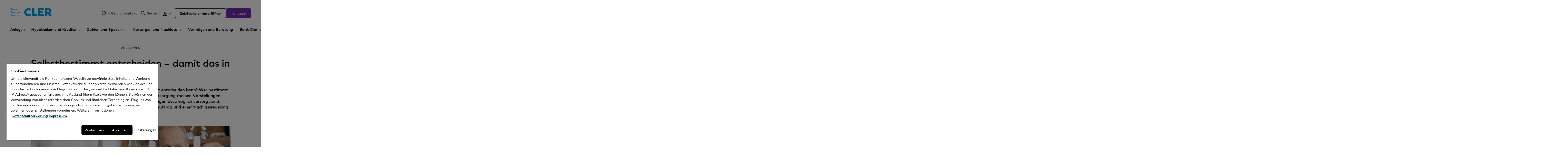

--- FILE ---
content_type: text/html; charset=utf-8
request_url: https://www.cler.ch/de/blog/blog/selbstbestimmt
body_size: 73132
content:
<!-- lint html5 ignore -->
<!-- lint accessibility ignore -->
<!DOCTYPE html>
<html lang="de">
	<head>
		<meta charset="utf-8">
<meta http-equiv="X-UA-Compatible" content="IE=edge">
<meta name="viewport" content="width=device-width, initial-scale=1">

<meta name="format-detection" content="telephone=no">


<meta name="description" content="Wann und warum braucht man eine Patientenverfügung und Vorsorgevollmacht? Unser Experte beantwortet alle Fragen im Interview. Jetzt mehr erfahren.">



<meta name="keywords" content="Patientenverfügung, Vorsorgeauftrag, Urteilsunfähigkeit, Selbstbestimmung, Nachlassregelung, Vertretung im Alltag, medizinische Versorgung, gesetzliche Vertretung Schweiz, Nachlassplanung Schweiz, Beistandschaft, Erwachsenenschutzbehörde, Erben­sicherung, Vorsorgeberatung, Vorsorgedokumente, Ehegatten vertreten Schweiz" />


<meta name="robots" content="index, follow" />


    <link rel="canonical" href="https://www.cler.ch/de/blog/blog/selbstbestimmt" />



    <link rel="alternate" hreflang="de" href="https://www.cler.ch/de/blog/blog/selbstbestimmt" />

    <link rel="alternate" hreflang="fr" href="https://www.cler.ch/fr/blog/blog/selbstbestimmt" />

    <link rel="alternate" hreflang="it" href="https://www.cler.ch/it/blog/blog/selbstbestimmt" />


<!-- OneTrust Cookies Consent Notice start for cler.ch -->
<!-- <script type="text/javascript" src="https://cdn.cookielaw.org/consent/e5b41d95-70e4-42a7-b762-171361151458/OtAutoBlock.js" ></script> -->
<script src="https://cdn.cookielaw.org/consent/e5b41d95-70e4-42a7-b762-171361151458/otSDKStub.js" data-document-language="true" type="text/javascript" charset="UTF-8" data-domain-script="e5b41d95-70e4-42a7-b762-171361151458" ></script>
<script type="text/javascript">
function OptanonWrapper() { }
</script>
<!-- OneTrust Cookies Consent Notice end for cler.ch -->



<link rel="shortcut icon" type="image/x-icon" href="/assets/img/favicon/favicon.ico">
<link rel="icon" type="image/png" sizes="16x16" href="/assets/img/favicon/favicon-16.png">
<link rel="icon" type="image/png" sizes="32x32" href="/assets/img/favicon/favicon-32.png">
<link rel="icon" type="image/png" sizes="96x96" href="/assets/img/favicon/favicon-96.png">
<link rel="icon" type="image/png" sizes="196x196" href="/assets/img/favicon/android-chrome-196.png">
<link rel="apple-touch-icon" sizes="180x180" href="/assets/img/favicon/apple-iphone-180.png">
<link rel="apple-touch-icon" sizes="167x167" href="/assets/img/favicon/apple-ipad-167.png">


<meta name="msapplication-config" content="/frontend/browserconfig.xml">


<meta name="twitter:card" content="summary_large_image">
<meta name="twitter:site" content="@bankcler">
<meta name="twitter:creator" content="@bankcler">
<meta name="twitter:title" content="Selbstbestimmt entscheiden – damit das in jedem Fall funktioniert!">
<meta name="twitter:description" content="Wann und warum braucht man eine Patientenverfügung und Vorsorgevollmacht? Unser Experte beantwortet alle Fragen im Interview. Jetzt mehr erfahren.">
<meta name="twitter:image" content="https://www.cler.ch/de/-/media/images/bc/blog/titelbilder/titelbildwagner.jpg">


<meta property="og:title" content="Selbstbestimmt entscheiden – damit das in jedem Fall funktioniert!" />
<meta property="og:site_name" content="Bank Cler" />
<meta property="og:description" content="Wann und warum braucht man eine Patientenverfügung und Vorsorgevollmacht? Unser Experte beantwortet alle Fragen im Interview. Jetzt mehr erfahren." />
<meta property="og:type" content="website" />
<meta property="og:url" content="https://www.cler.ch/de/blog/blog/selbstbestimmt" />
<meta property="og:image" content="https://www.cler.ch/de/-/media/images/bc/blog/titelbilder/titelbildwagner.jpg" />

<title>Patientenverfügung &amp; Vorsorgeauftrag - ein Überblick</title>

<link href="/assets/css/app.min.css?v=639044392900000000" rel="stylesheet" />
<link href="/BCFrontend/custom.css" rel="stylesheet" />



<script>
    window.bkb = window.bkb || {};
    window.bkb.options = window.bkb.options || {}
    
      window.bkb.options["clientEventTracker"] = {"api":"/de/api/clientevent/track"};
    
</script>

<meta name="google-site-verification" content="HJhLWAUdahC2UHsrgBlPFlSerRDiBTS5Jm2e84Ui7Gw" />
<meta name="google-site-verification" content="Y5pdTrkItwXUbOsk_fuiHuq8q1L-HD_jnAXk7Ief584" />
<meta name="google-site-verification" content="mbycFyKUreKkXD5bCIdaOyMAKIEe70sUUpYkXubgBWk" />
<meta name="google-site-verification" content="K5v1kcwj49KLGmsBbU2rpxITU1EvdVuda2YRvIu_Zd8" />

<script> 
  // Define dataLayer and the gtag function. 
  window.dataLayer = window.dataLayer || []; 
  function gtag (){dataLayer.push(arguments);}

   gtag('consent', 'default', { 
        'ad_storage': "denied", 
        'analytics_storage': "denied", 
        'functionality_storage': "denied", 
        'personalization_storage': "denied", 
        'security_storage': "denied",  
        'ad_user_data': "denied",
        'ad_personalization': "denied", 
'wait_for_update': 500 
  });
</script> 

<script>
window.dataLayer = window.dataLayer || [];
window.page_meta = {
  'event': 'page_meta',
  'page_language' : 'de',  
  'page_type' : 'BC+News+Tile+Normal', 
  'page_variant' :   'default',
  'page_tracking' : 'tracking' === 'tracking%253ddenied' ? 'denied' : 'granted' ,
  'complete_url' : window.location.href,
  'unified_page_path' : window.location.pathname.replace(/\/(de|fr|it|en)\//, "/"),
  'unified_page_url' : window.location.href.replace(/\/(de|fr|it|en)\//, "/"),
  'query_parameter' : window.location.search,
  'page_anchors' : window.location.hash,
  'environment' : 'PRD',
  'sujet' : 'Selbstbestimmt%2bentscheiden%2b%25e2%2580%2593%2bdamit%2bdas%2bin%2bjedem%2bFall%2bfunktioniert!',
  'search_term' : '',
  'hit_timestamp': new Date(),
  'interesse' :  'interesse'
};
</script>

<!-- Google Tag Manager -->
<script>(function(w,d,s,l,i){w[l]=w[l]||[];w[l].push({'gtm.start':
new Date().getTime(),event:'gtm.js'});var f=d.getElementsByTagName(s)[0],
j=d.createElement(s),dl=l!='dataLayer'?'&l='+l:'';j.async=true;j.src=
'https://www.googletagmanager.com/gtm.js?id='+i+dl;f.parentNode.insertBefore(j,f);
})(window,document,'script','dataLayer','GTM-WCW9R5H');</script>
<!-- End Google Tag Manager -->
	</head>
    <body>
        
        
        <div class="SystemNotifications" data-init="system-notifications" data-system-notifications-options='{&quot;apiUrlGet&quot;: &quot;/de/api/systemmessage/scopednewmessages?sc_site=bc&scopeShortId=156d17b6336c407bb01d987f72dd39fa&quot;, &quot;apiUrlPost&quot;: &quot;/de/api/systemmessage/marksystemmessage?sc_site=bc&quot;}'>
</div>

        
        

        
        <div id="accesskeys" class="m-accessibility-navigation" data-t-name="AccessibilityNavigation">
	<p class="m-accessibility-navigation__title">Accesskeys</p>
	<ul>
		
			<li>
				<!-- lint remove -->
				
<a class="js-a-link a-link a-link--accessibility-navigation m-accessibility-navigation__link"
   data-t-name="Link"
   data-overlay-options=''
   href=""
   aria-label="[Alt+0] Direkt zur Startseite"
   accesskey="0"
   tabindex="0">
</a>

				<!-- END lint remove -->
			</li>
		
			<li>
				<!-- lint remove -->
				
<a class="js-a-link a-link a-link--accessibility-navigation m-accessibility-navigation__link"
   data-t-name="Link"
   data-overlay-options=''
   href="#navigation"
   aria-label="[Alt+1] Direkt zur Navigation"
   accesskey="1"
   tabindex="0"><span class="a-link__text">Navigation</span>
</a>

				<!-- END lint remove -->
			</li>
		
			<li>
				<!-- lint remove -->
				
<a class="js-a-link a-link a-link--accessibility-navigation m-accessibility-navigation__link"
   data-t-name="Link"
   data-overlay-options=''
   href="#content"
   aria-label="[Alt+2] Direkt zum Inhalt"
   accesskey="2"
   tabindex="0"><span class="a-link__text">Inhalt</span>
</a>

				<!-- END lint remove -->
			</li>
		
			<li>
				<!-- lint remove -->
				
<a class="js-a-link a-link a-link--accessibility-navigation m-accessibility-navigation__link"
   data-t-name="Link"
   data-overlay-options=''
   href="#contact"
   aria-label="[Alt+3] Direkt zum Kontakt"
   accesskey="3"
   tabindex="0"><span class="a-link__text">Kontakt</span>
</a>

				<!-- END lint remove -->
			</li>
		
			<li>
				<!-- lint remove -->
				
<a class="js-a-link a-link a-link--accessibility-navigation m-accessibility-navigation__link"
   data-t-name="Link"
   data-overlay-options=''
   href="/de/suche"
   aria-label="[Alt+4] Direkt zur Suche"
   accesskey="4"
   tabindex="0"><span class="a-link__text">Suche</span>
</a>

				<!-- END lint remove -->
			</li>
		
	</ul>
</div>

        <div class="js-o-header o-header" data-t-name="Header">
	<div class="container o-header__container">
		<div class="g-row g-layout-header">
			<div class="g-col g-col-1">
				<div class="o-header__logo">
					<a
	class="m-logo"
	href="/de"
	data-track-data="{&#39;event&#39;:&#39;ga4event&#39;,&#39;event_name&#39;:&#39;navigation_header&#39;,&#39;navigation_header&#39;:{&#39;navigation_l1&#39;:&#39;home&#39;,&#39;navigation_click&#39;:&#39;home&#39;}}"
	title="Bank Cler"
	data-t-name="Logo"
>
	<img class="m-logo__img" src="/-/media/static-media/bc/logo/logo-bank-cler.svg" alt=Bank Cler />
</a>

				</div>
			</div>
			<div class="g-col g-col-2">
				<div class="o-header__service-nav o-header__service-nav--mobile">
					<a
	href="https://ebanking.cler.ch/auth/ui/app/auth/flow/ebanking/password?lang=de"
	aria-label="Login"
   	data-track-data="{&#39;event&#39;:&#39;ga4event&#39;,&#39;event_name&#39;:&#39;login&#39;,&#39;login&#39;:{&#39;method&#39;:&#39;id-number&#39;}}"
	class="a-login"
	data-t-name="Login"
>
	<img class="a-login__icon" src="/assets/img/header/user-outline.svg" alt=""></img>
	<span class="a-login__text">Login</span>
</a>

				</div>
				<div>
					<a
	href="#OverlayMobileMenu"
	class="a-burger"
	data-overlay="OverlayMobileMenu"
	data-t-name="Burger"
>
	<img class="a-burger__icon" src="/assets/img/header/menu.svg" alt="Menü"></img>
</a>

					<div
	class="m-overlay js-overlay m-overlay--dark m-overlay--mobile-menu js-prevent-terrific-bootstrap"
	id="OverlayMobileMenu"
	aria-hidden="true"
	data-t-name="Overlay"
	data-open=""
	data-async="false"
	data-load-modules=""
	data-bookmarkable="false"
	data-close-on-esc=""
	data-id="OverlayMobileMenu"
	
	
>
	<div class="m-overlay__backdrop m-overlay__morph js-morph">
		<div class="m-overlay__wrapper js-scroll">
			<div class="m-overlay__logo">
				<a
	class="m-logo m-logo--stage-home"
	href="/de"
	data-track-data="{&#39;event&#39;:&#39;ga4event&#39;,&#39;event_name&#39;:&#39;navigation_header&#39;,&#39;navigation_header&#39;:{&#39;navigation_l1&#39;:&#39;home&#39;,&#39;navigation_click&#39;:&#39;home&#39;}}"
	title="/"
	data-t-name="Logo"
>
	<img class="m-logo__img" src="/-/media/static-media/bc/stage-logo/logo-bank-cler.svg" alt=/ />
</a>

			</div>
			
			
	<button class="m-overlay__close js-close" aria-label="Schliessen">
		<span class="m-overlay__close__icon"></span>
	</button>



			<div class="m-overlay__content js-content">
				<div class="m-overlay__container">
					<nav class="js-m-navigation m-navigation" data-t-name="Navigation">
	<span class="m-navigation__backdrop js-backdrop"></span>
	<ul class="m-navigation__list">
		
			<li class="js-m-navigation__item m-navigation__item">
				
					
<a class="js-a-link a-link a-link--header"
   data-t-name="Link"
   data-overlay-options=''
   href="/de/anlegen"
   aria-label="Anlegen"
   data-track-data="{&#39;event&#39;:&#39;ga4event&#39;,&#39;event_name&#39;:&#39;navigation_header&#39;,&#39;navigation_header&#39;:{&#39;navigation_l1&#39;:&#39;Anlegen&#39;,&#39;navigation_click&#39;:&#39;Anlegen&#39;}}"><span class="a-link__text">Anlegen</span>
</a>

				
				
			</li>
		
			<li class="js-m-navigation__item m-navigation__item">
				
				
					<div class="js-m-navigation-secondary-level m-navigation-secondary-level m-navigation-secondary-level--header m-navigation-secondary-level--header-has-secondary-nav" data-t-name="NavigationSecondaryLevel">
	
<a class="js-a-link a-link a-link--header a-link--header-has-secondary-nav js-item--has-secondary-level"
   data-t-name="Link"
   data-overlay-options=''
   href="/de/"
   aria-label="Hypotheken und Kredite"><span class="a-link__text">Hypotheken und Kredite</span><span class="a-link__icon-right a-link__icon--arrow"></span>
</a>

	<span class="m-navigation-secondary-level__backdrop js-backdrop"></span>
	<div class="m-navigation-secondary-level__expandable js-expandable">
		<div class="m-navigation-secondary-level__shadow">
			<ul class="m-navigation-secondary-level__list">
				
					<li class="m-navigation-secondary-level__item">
						
<a class="js-a-link a-link a-link--header-secondary"
   data-t-name="Link"
   data-overlay-options=''
   href="/de/hypotheken-und-kredite/hypotheken"
   aria-label="Hypotheken"
   data-track-data="{&#39;event&#39;:&#39;ga4event&#39;,&#39;event_name&#39;:&#39;navigation_header&#39;,&#39;navigation_header&#39;:{&#39;navigation_l1&#39;:&#39;Hypotheken und Kredite&#39;,&#39;navigation_click&#39;:&#39;Hypotheken&#39;}}"><span class="a-link__text">Hypotheken</span>
</a>

					</li>
				
					<li class="m-navigation-secondary-level__item">
						
<a class="js-a-link a-link a-link--header-secondary"
   data-t-name="Link"
   data-overlay-options=''
   href="/de/hypotheken-und-kredite/renovieren"
   aria-label="Renovieren"
   data-track-data="{&#39;event&#39;:&#39;ga4event&#39;,&#39;event_name&#39;:&#39;navigation_header&#39;,&#39;navigation_header&#39;:{&#39;navigation_l1&#39;:&#39;Hypotheken und Kredite&#39;,&#39;navigation_click&#39;:&#39;Renovieren&#39;}}"><span class="a-link__text">Renovieren</span>
</a>

					</li>
				
					<li class="m-navigation-secondary-level__item">
						
<a class="js-a-link a-link a-link--header-secondary"
   data-t-name="Link"
   data-overlay-options=''
   href="/de/hypotheken-und-kredite/renditeobjekte"
   aria-label="Renditeobjekte"
   data-track-data="{&#39;event&#39;:&#39;ga4event&#39;,&#39;event_name&#39;:&#39;navigation_header&#39;,&#39;navigation_header&#39;:{&#39;navigation_l1&#39;:&#39;Hypotheken und Kredite&#39;,&#39;navigation_click&#39;:&#39;Renditeobjekte&#39;}}"><span class="a-link__text">Renditeobjekte</span>
</a>

					</li>
				
					<li class="m-navigation-secondary-level__item">
						
<a class="js-a-link a-link a-link--header-secondary"
   data-t-name="Link"
   data-overlay-options=''
   href="/de/hypotheken-und-kredite/sonstige-kredite"
   aria-label="Sonstige Kredite"
   data-track-data="{&#39;event&#39;:&#39;ga4event&#39;,&#39;event_name&#39;:&#39;navigation_header&#39;,&#39;navigation_header&#39;:{&#39;navigation_l1&#39;:&#39;Hypotheken und Kredite&#39;,&#39;navigation_click&#39;:&#39;Sonstige Kredite&#39;}}"><span class="a-link__text">Sonstige Kredite</span>
</a>

					</li>
				
			</ul>
		</div>
	</div>
</div>

				
			</li>
		
			<li class="js-m-navigation__item m-navigation__item">
				
				
					<div class="js-m-navigation-secondary-level m-navigation-secondary-level m-navigation-secondary-level--header m-navigation-secondary-level--header-has-secondary-nav" data-t-name="NavigationSecondaryLevel">
	
<a class="js-a-link a-link a-link--header a-link--header-has-secondary-nav js-item--has-secondary-level"
   data-t-name="Link"
   data-overlay-options=''
   href=""
   aria-label="Zahlen und Sparen"><span class="a-link__text">Zahlen und Sparen</span><span class="a-link__icon-right a-link__icon--arrow"></span>
</a>

	<span class="m-navigation-secondary-level__backdrop js-backdrop"></span>
	<div class="m-navigation-secondary-level__expandable js-expandable">
		<div class="m-navigation-secondary-level__shadow">
			<ul class="m-navigation-secondary-level__list">
				
					<li class="m-navigation-secondary-level__item">
						
<a class="js-a-link a-link a-link--header-secondary"
   data-t-name="Link"
   data-overlay-options=''
   href="/de/zahlen-und-sparen/privatkonten"
   aria-label="Privatkonten"
   data-track-data="{&#39;event&#39;:&#39;ga4event&#39;,&#39;event_name&#39;:&#39;navigation_header&#39;,&#39;navigation_header&#39;:{&#39;navigation_l1&#39;:&#39;Zahlen und Sparen&#39;,&#39;navigation_click&#39;:&#39;Privatkonten&#39;}}"><span class="a-link__text">Privatkonten</span>
</a>

					</li>
				
					<li class="m-navigation-secondary-level__item">
						
<a class="js-a-link a-link a-link--header-secondary"
   data-t-name="Link"
   data-overlay-options=''
   href="/de/zahlen-und-sparen/sparkonten"
   aria-label="Sparkonten"
   data-track-data="{&#39;event&#39;:&#39;ga4event&#39;,&#39;event_name&#39;:&#39;navigation_header&#39;,&#39;navigation_header&#39;:{&#39;navigation_l1&#39;:&#39;Zahlen und Sparen&#39;,&#39;navigation_click&#39;:&#39;Sparkonten&#39;}}"><span class="a-link__text">Sparkonten</span>
</a>

					</li>
				
					<li class="m-navigation-secondary-level__item">
						
<a class="js-a-link a-link a-link--header-secondary"
   data-t-name="Link"
   data-overlay-options=''
   href="/de/zahlen-und-sparen/karten"
   aria-label="Karten"
   data-track-data="{&#39;event&#39;:&#39;ga4event&#39;,&#39;event_name&#39;:&#39;navigation_header&#39;,&#39;navigation_header&#39;:{&#39;navigation_l1&#39;:&#39;Zahlen und Sparen&#39;,&#39;navigation_click&#39;:&#39;Karten&#39;}}"><span class="a-link__text">Karten</span>
</a>

					</li>
				
					<li class="m-navigation-secondary-level__item">
						
<a class="js-a-link a-link a-link--header-secondary"
   data-t-name="Link"
   data-overlay-options=''
   href="/de/zahlen-und-sparen/mobile-payment"
   aria-label="Mobile Payment"
   data-track-data="{&#39;event&#39;:&#39;ga4event&#39;,&#39;event_name&#39;:&#39;navigation_header&#39;,&#39;navigation_header&#39;:{&#39;navigation_l1&#39;:&#39;Zahlen und Sparen&#39;,&#39;navigation_click&#39;:&#39;Mobile Payment&#39;}}"><span class="a-link__text">Mobile Payment</span>
</a>

					</li>
				
					<li class="m-navigation-secondary-level__item">
						
<a class="js-a-link a-link a-link--header-secondary"
   data-t-name="Link"
   data-overlay-options=''
   href="/de/zahlen-und-sparen/reisezahlungsmittel"
   aria-label="Reisezahlungsmittel"
   data-track-data="{&#39;event&#39;:&#39;ga4event&#39;,&#39;event_name&#39;:&#39;navigation_header&#39;,&#39;navigation_header&#39;:{&#39;navigation_l1&#39;:&#39;Zahlen und Sparen&#39;,&#39;navigation_click&#39;:&#39;Reisezahlungsmittel&#39;}}"><span class="a-link__text">Reisezahlungsmittel</span>
</a>

					</li>
				
					<li class="m-navigation-secondary-level__item">
						
<a class="js-a-link a-link a-link--header-secondary"
   data-t-name="Link"
   data-overlay-options=''
   href="/de/zahlen-und-sparen/immobilienkunden"
   aria-label="Immobilienkunden"
   data-track-data="{&#39;event&#39;:&#39;ga4event&#39;,&#39;event_name&#39;:&#39;navigation_header&#39;,&#39;navigation_header&#39;:{&#39;navigation_l1&#39;:&#39;Zahlen und Sparen&#39;,&#39;navigation_click&#39;:&#39;Immobilienkunden&#39;}}"><span class="a-link__text">Immobilienkunden</span>
</a>

					</li>
				
			</ul>
		</div>
	</div>
</div>

				
			</li>
		
			<li class="js-m-navigation__item m-navigation__item">
				
				
					<div class="js-m-navigation-secondary-level m-navigation-secondary-level m-navigation-secondary-level--header m-navigation-secondary-level--header-has-secondary-nav" data-t-name="NavigationSecondaryLevel">
	
<a class="js-a-link a-link a-link--header a-link--header-has-secondary-nav js-item--has-secondary-level"
   data-t-name="Link"
   data-overlay-options=''
   href=""
   aria-label="Vorsorgen und Nachlass"><span class="a-link__text">Vorsorgen und Nachlass</span><span class="a-link__icon-right a-link__icon--arrow"></span>
</a>

	<span class="m-navigation-secondary-level__backdrop js-backdrop"></span>
	<div class="m-navigation-secondary-level__expandable js-expandable">
		<div class="m-navigation-secondary-level__shadow">
			<ul class="m-navigation-secondary-level__list">
				
					<li class="m-navigation-secondary-level__item">
						
<a class="js-a-link a-link a-link--header-secondary"
   data-t-name="Link"
   data-overlay-options=''
   href="/de/vorsorgen-und-nachlass/vorsorgemoeglichkeiten"
   aria-label="2. und 3. Säule"
   data-track-data="{&#39;event&#39;:&#39;ga4event&#39;,&#39;event_name&#39;:&#39;navigation_header&#39;,&#39;navigation_header&#39;:{&#39;navigation_l1&#39;:&#39;Vorsorgen und Nachlass&#39;,&#39;navigation_click&#39;:&#39;2. und 3. Säule&#39;}}"><span class="a-link__text">2. und 3. Säule</span>
</a>

					</li>
				
					<li class="m-navigation-secondary-level__item">
						
<a class="js-a-link a-link a-link--header-secondary"
   data-t-name="Link"
   data-overlay-options=''
   href="/de/vorsorgen-und-nachlass/erbschaftsberatung"
   aria-label="Erbschaftsberatung"
   data-track-data="{&#39;event&#39;:&#39;ga4event&#39;,&#39;event_name&#39;:&#39;navigation_header&#39;,&#39;navigation_header&#39;:{&#39;navigation_l1&#39;:&#39;Vorsorgen und Nachlass&#39;,&#39;navigation_click&#39;:&#39;Erbschaftsberatung&#39;}}"><span class="a-link__text">Erbschaftsberatung</span>
</a>

					</li>
				
					<li class="m-navigation-secondary-level__item">
						
<a class="js-a-link a-link a-link--header-secondary"
   data-t-name="Link"
   data-overlay-options=''
   href="/de/vorsorgen-und-nachlass/finanzplanung"
   aria-label="Finanzplanung"
   data-track-data="{&#39;event&#39;:&#39;ga4event&#39;,&#39;event_name&#39;:&#39;navigation_header&#39;,&#39;navigation_header&#39;:{&#39;navigation_l1&#39;:&#39;Vorsorgen und Nachlass&#39;,&#39;navigation_click&#39;:&#39;Finanzplanung&#39;}}"><span class="a-link__text">Finanzplanung</span>
</a>

					</li>
				
					<li class="m-navigation-secondary-level__item">
						
<a class="js-a-link a-link a-link--header-secondary"
   data-t-name="Link"
   data-overlay-options=''
   href="/de/vorsorgen-und-nachlass/pensionsplanung"
   aria-label="Pensionsplanung"
   data-track-data="{&#39;event&#39;:&#39;ga4event&#39;,&#39;event_name&#39;:&#39;navigation_header&#39;,&#39;navigation_header&#39;:{&#39;navigation_l1&#39;:&#39;Vorsorgen und Nachlass&#39;,&#39;navigation_click&#39;:&#39;Pensionsplanung&#39;}}"><span class="a-link__text">Pensionsplanung</span>
</a>

					</li>
				
			</ul>
		</div>
	</div>
</div>

				
			</li>
		
			<li class="js-m-navigation__item m-navigation__item">
				
					
<a class="js-a-link a-link a-link--header"
   data-t-name="Link"
   data-overlay-options=''
   href="/de/vermoegen-und-beratung"
   aria-label="Vermögen und Beratung"
   data-track-data="{&#39;event&#39;:&#39;ga4event&#39;,&#39;event_name&#39;:&#39;navigation_header&#39;,&#39;navigation_header&#39;:{&#39;navigation_l1&#39;:&#39;Vermögen und Beratung&#39;,&#39;navigation_click&#39;:&#39;Vermögen und Beratung&#39;}}"><span class="a-link__text">Vermögen und Beratung</span>
</a>

				
				
			</li>
		
			<li class="js-m-navigation__item m-navigation__item">
				
				
					<div class="js-m-navigation-secondary-level m-navigation-secondary-level m-navigation-secondary-level--header m-navigation-secondary-level--header-has-secondary-nav" data-t-name="NavigationSecondaryLevel">
	
<a class="js-a-link a-link a-link--header a-link--header-has-secondary-nav js-item--has-secondary-level"
   data-t-name="Link"
   data-overlay-options=''
   href="/de/"
   aria-label="Bank Cler"><span class="a-link__text">Bank Cler</span><span class="a-link__icon-right a-link__icon--arrow"></span>
</a>

	<span class="m-navigation-secondary-level__backdrop js-backdrop"></span>
	<div class="m-navigation-secondary-level__expandable js-expandable">
		<div class="m-navigation-secondary-level__shadow">
			<ul class="m-navigation-secondary-level__list">
				
					<li class="m-navigation-secondary-level__item">
						
<a class="js-a-link a-link a-link--header-secondary"
   data-t-name="Link"
   data-overlay-options=''
   href="/de/bank-cler/uber-uns"
   aria-label="Über uns"
   data-track-data="{&#39;event&#39;:&#39;ga4event&#39;,&#39;event_name&#39;:&#39;navigation_header&#39;,&#39;navigation_header&#39;:{&#39;navigation_l1&#39;:&#39;Bank Cler&#39;,&#39;navigation_click&#39;:&#39;Über uns&#39;}}"><span class="a-link__text">Über uns</span>
</a>

					</li>
				
					<li class="m-navigation-secondary-level__item">
						
<a class="js-a-link a-link a-link--header-secondary"
   data-t-name="Link"
   data-overlay-options=''
   href="/de/bank-cler/investor-relations"
   aria-label="Investor Relations"
   data-track-data="{&#39;event&#39;:&#39;ga4event&#39;,&#39;event_name&#39;:&#39;navigation_header&#39;,&#39;navigation_header&#39;:{&#39;navigation_l1&#39;:&#39;Bank Cler&#39;,&#39;navigation_click&#39;:&#39;Investor Relations&#39;}}"><span class="a-link__text">Investor Relations</span>
</a>

					</li>
				
					<li class="m-navigation-secondary-level__item">
						
<a class="js-a-link a-link a-link--header-secondary"
   data-t-name="Link"
   data-overlay-options=''
   href="/de/bank-cler/jobs-und-karriere"
   aria-label="Jobs und Karriere"
   data-track-data="{&#39;event&#39;:&#39;ga4event&#39;,&#39;event_name&#39;:&#39;navigation_header&#39;,&#39;navigation_header&#39;:{&#39;navigation_l1&#39;:&#39;Bank Cler&#39;,&#39;navigation_click&#39;:&#39;Jobs und Karriere&#39;}}"><span class="a-link__text">Jobs und Karriere</span>
</a>

					</li>
				
					<li class="m-navigation-secondary-level__item">
						
<a class="js-a-link a-link a-link--header-secondary"
   data-t-name="Link"
   data-overlay-options=''
   href="/de/bank-cler/medien"
   aria-label="Medien"
   data-track-data="{&#39;event&#39;:&#39;ga4event&#39;,&#39;event_name&#39;:&#39;navigation_header&#39;,&#39;navigation_header&#39;:{&#39;navigation_l1&#39;:&#39;Bank Cler&#39;,&#39;navigation_click&#39;:&#39;Medien&#39;}}"><span class="a-link__text">Medien</span>
</a>

					</li>
				
					<li class="m-navigation-secondary-level__item">
						
<a class="js-a-link a-link a-link--header-secondary"
   data-t-name="Link"
   data-overlay-options=''
   href="/de/blog"
   aria-label="Blog"
   data-track-data="{&#39;event&#39;:&#39;ga4event&#39;,&#39;event_name&#39;:&#39;navigation_header&#39;,&#39;navigation_header&#39;:{&#39;navigation_l1&#39;:&#39;Bank Cler&#39;,&#39;navigation_click&#39;:&#39;Blog&#39;}}"><span class="a-link__text">Blog</span>
</a>

					</li>
				
			</ul>
		</div>
	</div>
</div>

				
			</li>
		
	</ul>
</nav>

				</div>
				<div class="m-overlay__cta">
					
<a class="js-a-link a-link a-link--cta-secondary a-link--cta-stage"
   data-t-name="Link"
   data-overlay-options=''
   href="/de/info/zak"
   aria-label="trackData=&quot;{&#39;event&#39;:&#39;ga4event&#39;,&#39;event_name&#39;:&#39;navigation_header&#39;,&#39;navigation_header&#39;:{&#39;navigation_l1&#39;:&#39;cta-button&#39;,&#39;navigation_click&#39;:&#39;zak-konto online eroeffnen&#39;}}&quot;"
   data-track-data="{&#39;event&#39;:&#39;ga4event&#39;,&#39;event_name&#39;:&#39;overlay&#39;,&#39;overlay&#39;:{&#39;type&#39;:&#39;cta_link&#39;,&#39;text&#39;:&#39;Zak-Konto online eröffnen&#39;}}"><span class="a-link__text">Zak-Konto online eröffnen</span>
</a>

				</div>
				<div class="m-overlay__footer">
					<ul class="m-language-switch m-language-switch--footer" data-t-name="LanguageSwitch">
	
	<li class="m-language-switch__item"><a class="m-language-switch__link m-language-switch__link--active" href="/de/blog/blog/selbstbestimmt" ><span class="m-language-switch__text">de</span><span class="h-visually-hidden">Aktives Element</span></a></li><li class="m-language-switch__item"><a class="m-language-switch__link" href="/fr/blog/blog/selbstbestimmt" ><span class="m-language-switch__text">fr</span></a></li><li class="m-language-switch__item"><a class="m-language-switch__link" href="/it/blog/blog/selbstbestimmt" ><span class="m-language-switch__text">it</span></a></li>
</ul>

					
						
<a class="js-a-link a-link a-link--header-info"
   data-t-name="Link"
   data-overlay-options=''
   href="/de/services/hilfe-und-kontakt"
   data-track-data="{&#39;event&#39;:&#39;ga4event&#39;,&#39;event_name&#39;:&#39;overlay&#39;,&#39;overlay&#39;:{&#39;type&#39;:&#39;info_link&#39;,&#39;text&#39;:&#39;Hilfe und Kontakt&#39;}}"><span class="a-link__icon-left a-link__icon--info-icon"></span><span class="a-link__text">Hilfe und Kontakt</span>
</a>

					
					
<a class="js-a-link a-link a-link--header-search"
   data-t-name="Link"
   data-overlay-options=''
   href="/de/suche"
   data-track-data="{&#39;event&#39;:&#39;ga4event&#39;,&#39;event_name&#39;:&#39;overlay&#39;,&#39;overlay&#39;:{&#39;type&#39;:&#39;search&#39;,&#39;text&#39;:&#39;Suchen&#39;}}"><span class="a-link__icon-left a-link__icon--search-icon"></span><span class="a-link__text">Suchen</span>
</a>

				</div>
			</div>
		</div>
	</div>
</div>

				</div>
			</div>
			<div class="g-col g-col-3">
				<nav>
					<ul class="o-header__service-nav">
						
							<li class="o-header__service-nav__item">
								
<a class="js-a-link a-link a-link--header-info"
   data-t-name="Link"
   data-overlay-options=''
   href="/de/services/hilfe-und-kontakt"
   aria-label="Hilfe und Kontakt"><span class="a-link__icon-left a-link__icon--info-icon"></span><span class="a-link__text">Hilfe und Kontakt</span>
</a>

							</li>
						
						<li class="o-header__service-nav__item">
							
<a class="js-a-link a-link a-link--header-search"
   data-t-name="Link"
   data-overlay-options=''
   href="/de/suche"
   aria-label="Suchen"><span class="a-link__icon-left a-link__icon--search-icon"></span><span class="a-link__text">Suchen</span>
</a>

						</li>
						<li class="o-header__service-nav__item">
							<div class="m-language-switch m-language-switch--dropdown" data-t-name="LanguageSwitchDropdown">
	<span class="m-language-switch__backdrop js-ls-backdrop"></span>
	
		
			<button role="combobox" aria-controls="listbox-156D17B6336C407BB01D987F72DD39FA" aria-expanded="false" aria-label="Sprache" class="m-language-switch__link m-language-switch__link--active m-language-switch__link--btn js-combobtn">
				<span class="m-language-switch__text">de</span><span class="m-language-switch__link-icon--arrow"></span>
			</button>
		
	
		
	
		
		
	<ul id="listbox-156D17B6336C407BB01D987F72DD39FA" role="listbox" class="m-language-switch__expandable js-expandable">
		
			<li class="m-language-switch__item"><a class="m-language-switch__dropdown-link m-language-switch__dropdown-link--active" role="option" aria-selected="true" href="/de/blog/blog/selbstbestimmt"  data-track-data="{&#39;event&#39;:&#39;ga4event&#39;,&#39;event_name&#39;:&#39;navigation_header&#39;,&#39;navigation_header&#39;:{&#39;navigation_l1&#39;:&#39;language_switch&#39;,&#39;navigation_click&#39;:&#39;de&#39;}}"><span class="m-language-switch__text">de</span></a></li>
		
			<li class="m-language-switch__item"><a class="m-language-switch__dropdown-link" role="option" aria-selected="false" href="/fr/blog/blog/selbstbestimmt"  data-track-data="{&#39;event&#39;:&#39;ga4event&#39;,&#39;event_name&#39;:&#39;navigation_header&#39;,&#39;navigation_header&#39;:{&#39;navigation_l1&#39;:&#39;language_switch&#39;,&#39;navigation_click&#39;:&#39;fr&#39;}}"><span class="m-language-switch__text">fr</span></a></li>
		
			<li class="m-language-switch__item"><a class="m-language-switch__dropdown-link" role="option" aria-selected="false" href="/it/blog/blog/selbstbestimmt"  data-track-data="{&#39;event&#39;:&#39;ga4event&#39;,&#39;event_name&#39;:&#39;navigation_header&#39;,&#39;navigation_header&#39;:{&#39;navigation_l1&#39;:&#39;language_switch&#39;,&#39;navigation_click&#39;:&#39;it&#39;}}"><span class="m-language-switch__text">it</span></a></li>
		
	</ul>
</div>

						</li>
						
							<li class="o-header__service-nav__item">
								
<a class="js-a-link a-link a-link--cta-secondary"
   data-t-name="Link"
   data-overlay-options=''
   href="/de/info/zak"
   data-track-data="{&#39;event&#39;:&#39;ga4event&#39;,&#39;event_name&#39;:&#39;navigation_header&#39;,&#39;navigation_header&#39;:{&#39;navigation_l1&#39;:&#39;cta-button&#39;,&#39;navigation_click&#39;:&#39;zak-konto online eroeffnen&#39;}}"><span class="a-link__text">Zak-Konto online eröffnen</span>
</a>

							</li>
						
						<li class="o-header__service-nav__item">
							<a
	href="https://ebanking.cler.ch/auth/ui/app/auth/flow/ebanking/password?lang=de"
	aria-label="Login"
   	data-track-data="{&#39;event&#39;:&#39;ga4event&#39;,&#39;event_name&#39;:&#39;login&#39;,&#39;login&#39;:{&#39;method&#39;:&#39;id-number&#39;}}"
	class="a-login"
	data-t-name="Login"
>
	<img class="a-login__icon" src="/assets/img/header/user-outline.svg" alt=""></img>
	<span class="a-login__text">Login</span>
</a>

						</li>
					</ul>
				</nav>
			</div>
		</div>
		<div class="o-header__main-nav">
			<nav class="js-m-navigation m-navigation" data-t-name="Navigation">
	<span class="m-navigation__backdrop js-backdrop"></span>
	<ul class="m-navigation__list" id="navigation">
		
			<li class="js-m-navigation__item m-navigation__item">
				
					
<a class="js-a-link a-link a-link--header"
   data-t-name="Link"
   data-overlay-options=''
   href="/de/anlegen"
   aria-label="Anlegen"
   data-track-data="{&#39;event&#39;:&#39;ga4event&#39;,&#39;event_name&#39;:&#39;navigation_header&#39;,&#39;navigation_header&#39;:{&#39;navigation_l1&#39;:&#39;Anlegen&#39;,&#39;navigation_click&#39;:&#39;Anlegen&#39;}}"><span class="a-link__text">Anlegen</span>
</a>

				
				
			</li>
		
			<li class="js-m-navigation__item m-navigation__item">
				
				
					<div class="js-m-navigation-secondary-level m-navigation-secondary-level m-navigation-secondary-level--header m-navigation-secondary-level--header-has-secondary-nav" data-t-name="NavigationSecondaryLevel">
	
<a class="js-a-link a-link a-link--header a-link--header-has-secondary-nav js-item--has-secondary-level"
   data-t-name="Link"
   data-overlay-options=''
   href="/de/"
   aria-label="Hypotheken und Kredite"><span class="a-link__text">Hypotheken und Kredite</span><span class="a-link__icon-right a-link__icon--arrow"></span>
</a>

	<span class="m-navigation-secondary-level__backdrop js-backdrop"></span>
	<div class="m-navigation-secondary-level__expandable js-expandable">
		<div class="m-navigation-secondary-level__shadow">
			<ul class="m-navigation-secondary-level__list">
				
					<li class="m-navigation-secondary-level__item">
						
<a class="js-a-link a-link a-link--header-secondary"
   data-t-name="Link"
   data-overlay-options=''
   href="/de/hypotheken-und-kredite/hypotheken"
   aria-label="Hypotheken"
   data-track-data="{&#39;event&#39;:&#39;ga4event&#39;,&#39;event_name&#39;:&#39;navigation_header&#39;,&#39;navigation_header&#39;:{&#39;navigation_l1&#39;:&#39;Hypotheken und Kredite&#39;,&#39;navigation_click&#39;:&#39;Hypotheken&#39;}}"><span class="a-link__text">Hypotheken</span>
</a>

					</li>
				
					<li class="m-navigation-secondary-level__item">
						
<a class="js-a-link a-link a-link--header-secondary"
   data-t-name="Link"
   data-overlay-options=''
   href="/de/hypotheken-und-kredite/renovieren"
   aria-label="Renovieren"
   data-track-data="{&#39;event&#39;:&#39;ga4event&#39;,&#39;event_name&#39;:&#39;navigation_header&#39;,&#39;navigation_header&#39;:{&#39;navigation_l1&#39;:&#39;Hypotheken und Kredite&#39;,&#39;navigation_click&#39;:&#39;Renovieren&#39;}}"><span class="a-link__text">Renovieren</span>
</a>

					</li>
				
					<li class="m-navigation-secondary-level__item">
						
<a class="js-a-link a-link a-link--header-secondary"
   data-t-name="Link"
   data-overlay-options=''
   href="/de/hypotheken-und-kredite/renditeobjekte"
   aria-label="Renditeobjekte"
   data-track-data="{&#39;event&#39;:&#39;ga4event&#39;,&#39;event_name&#39;:&#39;navigation_header&#39;,&#39;navigation_header&#39;:{&#39;navigation_l1&#39;:&#39;Hypotheken und Kredite&#39;,&#39;navigation_click&#39;:&#39;Renditeobjekte&#39;}}"><span class="a-link__text">Renditeobjekte</span>
</a>

					</li>
				
					<li class="m-navigation-secondary-level__item">
						
<a class="js-a-link a-link a-link--header-secondary"
   data-t-name="Link"
   data-overlay-options=''
   href="/de/hypotheken-und-kredite/sonstige-kredite"
   aria-label="Sonstige Kredite"
   data-track-data="{&#39;event&#39;:&#39;ga4event&#39;,&#39;event_name&#39;:&#39;navigation_header&#39;,&#39;navigation_header&#39;:{&#39;navigation_l1&#39;:&#39;Hypotheken und Kredite&#39;,&#39;navigation_click&#39;:&#39;Sonstige Kredite&#39;}}"><span class="a-link__text">Sonstige Kredite</span>
</a>

					</li>
				
			</ul>
		</div>
	</div>
</div>

				
			</li>
		
			<li class="js-m-navigation__item m-navigation__item">
				
				
					<div class="js-m-navigation-secondary-level m-navigation-secondary-level m-navigation-secondary-level--header m-navigation-secondary-level--header-has-secondary-nav" data-t-name="NavigationSecondaryLevel">
	
<a class="js-a-link a-link a-link--header a-link--header-has-secondary-nav js-item--has-secondary-level"
   data-t-name="Link"
   data-overlay-options=''
   href=""
   aria-label="Zahlen und Sparen"><span class="a-link__text">Zahlen und Sparen</span><span class="a-link__icon-right a-link__icon--arrow"></span>
</a>

	<span class="m-navigation-secondary-level__backdrop js-backdrop"></span>
	<div class="m-navigation-secondary-level__expandable js-expandable">
		<div class="m-navigation-secondary-level__shadow">
			<ul class="m-navigation-secondary-level__list">
				
					<li class="m-navigation-secondary-level__item">
						
<a class="js-a-link a-link a-link--header-secondary"
   data-t-name="Link"
   data-overlay-options=''
   href="/de/zahlen-und-sparen/privatkonten"
   aria-label="Privatkonten"
   data-track-data="{&#39;event&#39;:&#39;ga4event&#39;,&#39;event_name&#39;:&#39;navigation_header&#39;,&#39;navigation_header&#39;:{&#39;navigation_l1&#39;:&#39;Zahlen und Sparen&#39;,&#39;navigation_click&#39;:&#39;Privatkonten&#39;}}"><span class="a-link__text">Privatkonten</span>
</a>

					</li>
				
					<li class="m-navigation-secondary-level__item">
						
<a class="js-a-link a-link a-link--header-secondary"
   data-t-name="Link"
   data-overlay-options=''
   href="/de/zahlen-und-sparen/sparkonten"
   aria-label="Sparkonten"
   data-track-data="{&#39;event&#39;:&#39;ga4event&#39;,&#39;event_name&#39;:&#39;navigation_header&#39;,&#39;navigation_header&#39;:{&#39;navigation_l1&#39;:&#39;Zahlen und Sparen&#39;,&#39;navigation_click&#39;:&#39;Sparkonten&#39;}}"><span class="a-link__text">Sparkonten</span>
</a>

					</li>
				
					<li class="m-navigation-secondary-level__item">
						
<a class="js-a-link a-link a-link--header-secondary"
   data-t-name="Link"
   data-overlay-options=''
   href="/de/zahlen-und-sparen/karten"
   aria-label="Karten"
   data-track-data="{&#39;event&#39;:&#39;ga4event&#39;,&#39;event_name&#39;:&#39;navigation_header&#39;,&#39;navigation_header&#39;:{&#39;navigation_l1&#39;:&#39;Zahlen und Sparen&#39;,&#39;navigation_click&#39;:&#39;Karten&#39;}}"><span class="a-link__text">Karten</span>
</a>

					</li>
				
					<li class="m-navigation-secondary-level__item">
						
<a class="js-a-link a-link a-link--header-secondary"
   data-t-name="Link"
   data-overlay-options=''
   href="/de/zahlen-und-sparen/mobile-payment"
   aria-label="Mobile Payment"
   data-track-data="{&#39;event&#39;:&#39;ga4event&#39;,&#39;event_name&#39;:&#39;navigation_header&#39;,&#39;navigation_header&#39;:{&#39;navigation_l1&#39;:&#39;Zahlen und Sparen&#39;,&#39;navigation_click&#39;:&#39;Mobile Payment&#39;}}"><span class="a-link__text">Mobile Payment</span>
</a>

					</li>
				
					<li class="m-navigation-secondary-level__item">
						
<a class="js-a-link a-link a-link--header-secondary"
   data-t-name="Link"
   data-overlay-options=''
   href="/de/zahlen-und-sparen/reisezahlungsmittel"
   aria-label="Reisezahlungsmittel"
   data-track-data="{&#39;event&#39;:&#39;ga4event&#39;,&#39;event_name&#39;:&#39;navigation_header&#39;,&#39;navigation_header&#39;:{&#39;navigation_l1&#39;:&#39;Zahlen und Sparen&#39;,&#39;navigation_click&#39;:&#39;Reisezahlungsmittel&#39;}}"><span class="a-link__text">Reisezahlungsmittel</span>
</a>

					</li>
				
					<li class="m-navigation-secondary-level__item">
						
<a class="js-a-link a-link a-link--header-secondary"
   data-t-name="Link"
   data-overlay-options=''
   href="/de/zahlen-und-sparen/immobilienkunden"
   aria-label="Immobilienkunden"
   data-track-data="{&#39;event&#39;:&#39;ga4event&#39;,&#39;event_name&#39;:&#39;navigation_header&#39;,&#39;navigation_header&#39;:{&#39;navigation_l1&#39;:&#39;Zahlen und Sparen&#39;,&#39;navigation_click&#39;:&#39;Immobilienkunden&#39;}}"><span class="a-link__text">Immobilienkunden</span>
</a>

					</li>
				
			</ul>
		</div>
	</div>
</div>

				
			</li>
		
			<li class="js-m-navigation__item m-navigation__item">
				
				
					<div class="js-m-navigation-secondary-level m-navigation-secondary-level m-navigation-secondary-level--header m-navigation-secondary-level--header-has-secondary-nav" data-t-name="NavigationSecondaryLevel">
	
<a class="js-a-link a-link a-link--header a-link--header-has-secondary-nav js-item--has-secondary-level"
   data-t-name="Link"
   data-overlay-options=''
   href=""
   aria-label="Vorsorgen und Nachlass"><span class="a-link__text">Vorsorgen und Nachlass</span><span class="a-link__icon-right a-link__icon--arrow"></span>
</a>

	<span class="m-navigation-secondary-level__backdrop js-backdrop"></span>
	<div class="m-navigation-secondary-level__expandable js-expandable">
		<div class="m-navigation-secondary-level__shadow">
			<ul class="m-navigation-secondary-level__list">
				
					<li class="m-navigation-secondary-level__item">
						
<a class="js-a-link a-link a-link--header-secondary"
   data-t-name="Link"
   data-overlay-options=''
   href="/de/vorsorgen-und-nachlass/vorsorgemoeglichkeiten"
   aria-label="2. und 3. Säule"
   data-track-data="{&#39;event&#39;:&#39;ga4event&#39;,&#39;event_name&#39;:&#39;navigation_header&#39;,&#39;navigation_header&#39;:{&#39;navigation_l1&#39;:&#39;Vorsorgen und Nachlass&#39;,&#39;navigation_click&#39;:&#39;2. und 3. Säule&#39;}}"><span class="a-link__text">2. und 3. Säule</span>
</a>

					</li>
				
					<li class="m-navigation-secondary-level__item">
						
<a class="js-a-link a-link a-link--header-secondary"
   data-t-name="Link"
   data-overlay-options=''
   href="/de/vorsorgen-und-nachlass/erbschaftsberatung"
   aria-label="Erbschaftsberatung"
   data-track-data="{&#39;event&#39;:&#39;ga4event&#39;,&#39;event_name&#39;:&#39;navigation_header&#39;,&#39;navigation_header&#39;:{&#39;navigation_l1&#39;:&#39;Vorsorgen und Nachlass&#39;,&#39;navigation_click&#39;:&#39;Erbschaftsberatung&#39;}}"><span class="a-link__text">Erbschaftsberatung</span>
</a>

					</li>
				
					<li class="m-navigation-secondary-level__item">
						
<a class="js-a-link a-link a-link--header-secondary"
   data-t-name="Link"
   data-overlay-options=''
   href="/de/vorsorgen-und-nachlass/finanzplanung"
   aria-label="Finanzplanung"
   data-track-data="{&#39;event&#39;:&#39;ga4event&#39;,&#39;event_name&#39;:&#39;navigation_header&#39;,&#39;navigation_header&#39;:{&#39;navigation_l1&#39;:&#39;Vorsorgen und Nachlass&#39;,&#39;navigation_click&#39;:&#39;Finanzplanung&#39;}}"><span class="a-link__text">Finanzplanung</span>
</a>

					</li>
				
					<li class="m-navigation-secondary-level__item">
						
<a class="js-a-link a-link a-link--header-secondary"
   data-t-name="Link"
   data-overlay-options=''
   href="/de/vorsorgen-und-nachlass/pensionsplanung"
   aria-label="Pensionsplanung"
   data-track-data="{&#39;event&#39;:&#39;ga4event&#39;,&#39;event_name&#39;:&#39;navigation_header&#39;,&#39;navigation_header&#39;:{&#39;navigation_l1&#39;:&#39;Vorsorgen und Nachlass&#39;,&#39;navigation_click&#39;:&#39;Pensionsplanung&#39;}}"><span class="a-link__text">Pensionsplanung</span>
</a>

					</li>
				
			</ul>
		</div>
	</div>
</div>

				
			</li>
		
			<li class="js-m-navigation__item m-navigation__item">
				
					
<a class="js-a-link a-link a-link--header"
   data-t-name="Link"
   data-overlay-options=''
   href="/de/vermoegen-und-beratung"
   aria-label="Vermögen und Beratung"
   data-track-data="{&#39;event&#39;:&#39;ga4event&#39;,&#39;event_name&#39;:&#39;navigation_header&#39;,&#39;navigation_header&#39;:{&#39;navigation_l1&#39;:&#39;Vermögen und Beratung&#39;,&#39;navigation_click&#39;:&#39;Vermögen und Beratung&#39;}}"><span class="a-link__text">Vermögen und Beratung</span>
</a>

				
				
			</li>
		
			<li class="js-m-navigation__item m-navigation__item">
				
				
					<div class="js-m-navigation-secondary-level m-navigation-secondary-level m-navigation-secondary-level--header m-navigation-secondary-level--header-has-secondary-nav" data-t-name="NavigationSecondaryLevel">
	
<a class="js-a-link a-link a-link--header a-link--header-has-secondary-nav js-item--has-secondary-level"
   data-t-name="Link"
   data-overlay-options=''
   href="/de/"
   aria-label="Bank Cler"><span class="a-link__text">Bank Cler</span><span class="a-link__icon-right a-link__icon--arrow"></span>
</a>

	<span class="m-navigation-secondary-level__backdrop js-backdrop"></span>
	<div class="m-navigation-secondary-level__expandable js-expandable">
		<div class="m-navigation-secondary-level__shadow">
			<ul class="m-navigation-secondary-level__list">
				
					<li class="m-navigation-secondary-level__item">
						
<a class="js-a-link a-link a-link--header-secondary"
   data-t-name="Link"
   data-overlay-options=''
   href="/de/bank-cler/uber-uns"
   aria-label="Über uns"
   data-track-data="{&#39;event&#39;:&#39;ga4event&#39;,&#39;event_name&#39;:&#39;navigation_header&#39;,&#39;navigation_header&#39;:{&#39;navigation_l1&#39;:&#39;Bank Cler&#39;,&#39;navigation_click&#39;:&#39;Über uns&#39;}}"><span class="a-link__text">Über uns</span>
</a>

					</li>
				
					<li class="m-navigation-secondary-level__item">
						
<a class="js-a-link a-link a-link--header-secondary"
   data-t-name="Link"
   data-overlay-options=''
   href="/de/bank-cler/investor-relations"
   aria-label="Investor Relations"
   data-track-data="{&#39;event&#39;:&#39;ga4event&#39;,&#39;event_name&#39;:&#39;navigation_header&#39;,&#39;navigation_header&#39;:{&#39;navigation_l1&#39;:&#39;Bank Cler&#39;,&#39;navigation_click&#39;:&#39;Investor Relations&#39;}}"><span class="a-link__text">Investor Relations</span>
</a>

					</li>
				
					<li class="m-navigation-secondary-level__item">
						
<a class="js-a-link a-link a-link--header-secondary"
   data-t-name="Link"
   data-overlay-options=''
   href="/de/bank-cler/jobs-und-karriere"
   aria-label="Jobs und Karriere"
   data-track-data="{&#39;event&#39;:&#39;ga4event&#39;,&#39;event_name&#39;:&#39;navigation_header&#39;,&#39;navigation_header&#39;:{&#39;navigation_l1&#39;:&#39;Bank Cler&#39;,&#39;navigation_click&#39;:&#39;Jobs und Karriere&#39;}}"><span class="a-link__text">Jobs und Karriere</span>
</a>

					</li>
				
					<li class="m-navigation-secondary-level__item">
						
<a class="js-a-link a-link a-link--header-secondary"
   data-t-name="Link"
   data-overlay-options=''
   href="/de/bank-cler/medien"
   aria-label="Medien"
   data-track-data="{&#39;event&#39;:&#39;ga4event&#39;,&#39;event_name&#39;:&#39;navigation_header&#39;,&#39;navigation_header&#39;:{&#39;navigation_l1&#39;:&#39;Bank Cler&#39;,&#39;navigation_click&#39;:&#39;Medien&#39;}}"><span class="a-link__text">Medien</span>
</a>

					</li>
				
					<li class="m-navigation-secondary-level__item">
						
<a class="js-a-link a-link a-link--header-secondary"
   data-t-name="Link"
   data-overlay-options=''
   href="/de/blog"
   aria-label="Blog"
   data-track-data="{&#39;event&#39;:&#39;ga4event&#39;,&#39;event_name&#39;:&#39;navigation_header&#39;,&#39;navigation_header&#39;:{&#39;navigation_l1&#39;:&#39;Bank Cler&#39;,&#39;navigation_click&#39;:&#39;Blog&#39;}}"><span class="a-link__text">Blog</span>
</a>

					</li>
				
			</ul>
		</div>
	</div>
</div>

				
			</li>
		
	</ul>
</nav>

		</div>
	</div>
</div>

        

        <!-- content start -->
<div class="container">
	<section class="m-content-header m-content-header--news-detail" data-t-name="ContentHeader">
	<header>
		<div class="g-row g-layout-10-center">
			<div class="g-col g-col-1"></div>
			<div class="g-col g-col-2">
				<div class="m-content-header__category">
					<span class="a-badge" data-t-name="Badge">
	Vorsorgen
</span>

				</div>
				<h1 class="m-content-header__title">Selbstbestimmt entscheiden – damit das in jedem Fall funktioniert!</h1>
				
					<p class="m-content-header__subtitle">Was geschieht, wenn ich einen Unfall habe und nicht mehr selbst entscheiden kann? Wer bestimmt dann f&#252;r mich? Wie stelle ich sicher, dass meine medizinische Versorgung meinen Vorstellungen entspricht? Und wie kann ich daf&#252;r sorgen, dass meine Angeh&#246;rigen bestm&#246;glich versorgt sind, wenn ich sterbe? Sie k&#246;nnen mit Patientenverf&#252;gung, Vorsorgeauftrag und einer Nachlassregelung bestimmen, wie Sie das f&#252;r sich regeln wollen. </p>
				
			</div>
			<div class="g-col g-col-1"></div>
		</div>
	</header>
	
		<div class="g-row g-layout-10-center">
			<div class="g-col g-col-1"></div>
			<div class="g-col g-col-2">
				<div class="m-content-header__image">
					
<picture class="a-picture" data-t-name="Picture">
	
	<source srcset="/de/-/media/images/bc/blog/titelbilder/titelbildwagner.jpg?w=1080&amp;hash=930A0F80B794485580B69CCF0C05DF2D" media="(min-width: 708px)">
	
	<img class="a-picture__img" src="/de/-/media/images/bc/blog/titelbilder/titelbildwagner.jpg?w=710&amp;hash=70CBF8FC72DBA3F84A0D55BFA66A8E51" alt="" >
</picture>



				</div>
				<div class="m-content-header__detail">
					
					<time class="m-content-header__time" datetime="01.06.2024 15:57:00">01.06.2024</time>
				</div>
			</div>
			<div class="g-col g-col-1"></div>
		</div>
	
</section>


	<div class="g-row g-layout-10-center">
		<div class="g-col g-col-1"></div>
		<div class="g-col g-col-2">
			<div class="container-news-detail">
				<div class="m-richtext" data-t-name="Richtext">
	<!-- lint remove -->
	<h3>Muss ich f&uuml;r den Fall der Urteilsunf&auml;higkeit &uuml;berhaupt etwas vorkehren?</h3>
<p> <strong>Mirjam Keller, Bank Cler: </strong>Stellen Sie sich vor, Sie erleiden einen Unfall und bleiben f&uuml;r den Rest Ihres Lebens hirngesch&auml;digt und sind sogenannt &laquo;urteilsunf&auml;hig&raquo;. Das Leben nimmt seinen Fortgang und jemand muss nun Ihre Interessen wahren, weil Sie selber nicht mehr dazu in der Lage sind. Mit dem &laquo;Vorsorgeauftrag&raquo; bestimmen Sie selbst, wer in diesem Fall f&uuml;r uns sorgt. </p>
<h3>Was wird in einem Vorsorgeauftrag geregelt?</h3>
<p>
<strong>Mirjam Keller, Bank Cler: </strong>Mit dem Eintritt Ihrer Urteilsunf&auml;higkeit m&uuml;ssen viele Fragen beantwortet und weitreichende Entscheidungen getroffen werden. Wer bezahlt Ihre Rechnungen und erledigt Ihre Post? Wer f&uuml;llt Ihre Steuererkl&auml;rung aus? Wer <a href="https://www.cler.ch/de/privatkunden/anlegen/vermogensverwaltung">verwaltet</a> Ihre Finanzen? Wer verl&auml;ngert eine Hypothek oder trifft einen Amortisationsentscheid? Wer verkauft oder vermietet Ihr Eigenheim, sollten Sie nicht mehr zu Hause leben k&ouml;nnen? Wer schliesst f&uuml;r Sie Vertr&auml;ge ab oder hebt sie auf? Wer entscheidet &uuml;ber Ihre Gesundheitssorge bis hin zum Entscheid &uuml;ber den Eintritt in ein Pflegeheim? All diese Fragen k&ouml;nnen Sie in einem Vorsorgeauftrag kl&auml;ren. Sie bestimmen eine Vertrauensperson, die als Beauftragte in Ihrem Namen Ihre Interessen wahrnimmt und s&auml;mtliche Entscheidungen trifft.
</p>
	<!-- END lint remove -->
</div>
	<blockquote class="m-quote">
		<div class="g-row g-layout-10-center">
			<div class="g-col g-col-1"></div>
			<div class="m-quote__text g-col g-col-2">
				Das Leben nimmt seinen Fortgang und jemand muss nun Ihre Interessen wahren, weil Sie selber nicht mehr dazu in der Lage sind.
			</div>
			<div class="g-col g-col-1"></div>
		</div>
		<div class="g-row g-layout-10-center">
			<div class="g-col g-col-1"></div>
			<div class="g-col g-col-2">
				<cite class="m-quote__source">Mirjam Keller, Bank Cler</cite>
			</div>
			<div class="g-col g-col-1"></div>
		</div>
	</blockquote>
<div class="m-richtext" data-t-name="Richtext">
	<!-- lint remove -->
	<h3>Was ist der Unterschied zur Patientenverf&uuml;gung?</h3>
<strong>Mirjam Keller, Bank Cler: </strong>Der Vorsorgeauftrag sieht sozusagen die Vertretung im Alltag vor, wogegen Sie sich in einer Patientenverf&uuml;gung &uuml;ber die Vertretung hinsichtlich der  medizinischen Versorgung &auml;ussern. Hier haben Sie die M&ouml;glichkeit zu bestimmen, welchen Massnahmen Sie zustimmen und welche Sie verweigern. Ebenso k&ouml;nnen Sie eine Vertrauensperson bestimmen, die zusammen mit dem behandelnden Arzt f&uuml;r Sie in Ihrem Sinne entscheidet.<br />
<br />
<h3>Was geschieht, wenn Sie keinen Vorsorgeauftrag oder keine Patientenverf&uuml;gung verfassen?</h3>
<strong>Mirjam Keller, Bank Cler:</strong> Dann greift erstens die gesetzliche Vertretung.
<br />
Nur Ehegatten oder eingetragene Partner (bei gleichgeschlechtlichen Paaren) haben ein gesetzliches Vertretungsrecht. Sie d&uuml;rfen alle Rechtshandlungen f&uuml;r Sie vornehmen, die f&uuml;r den &uuml;blichen Lebensunterhalt erforderlich sind. Sie d&uuml;rfen sich um die ordentliche Verwaltung Ihres Einkommens und Ihres Verm&ouml;gens k&uuml;mmern sowie Ihre Post &ouml;ffnen und erledigen. F&uuml;r die ausserordentliche Verm&ouml;gensverwaltung (z.B. der Verkauf eines Eigenheims oder die Entscheidung &uuml;ber die Amortisation einer Hypothek) ist jedoch die Zustimmung der Erwachsenenschutzbeh&ouml;rde erforderlich.
Leben Sie in einem Konkubinat oder sind Sie alleinstehend (z.B. ledig, geschieden, verwitwet), dann sieht die Situation anders aus. Hier hat von Gesetzes wegen niemand das Recht, Sie im Alltag zu vertreten. <br />
<br />
Ist diesen F&auml;llen, aber auch in denjenigen, in denen die gesetzliche Vertretung durch den Ehepartner nicht ausreichend ist, muss die Erwachsenenschutzbeh&ouml;rde (KESB) eingreifen, das heisst z.B. einer Entscheidung zustimmen oder eine Beistandschaft anordnen. So sollen Ihre Interessen gewahrt werden. <br />
<br />
F&uuml;r die Vertretung bei medizinischen Massnahmen hat der Gesetzgeber bestimmt, in welcher Reihenfolge wer zusammen mit dem behandelnden Arzt bzw. der behandelnden Aerztin entscheidet. An erster Stelle steht diejenige Person, die in einer Patientenverf&uuml;gung oder in einem Vorsorgeauftrag genannt ist. Dann folgt ein Beistand bei medizinischen Massnahmen, falls einer bestimmt worden ist. Weiter sind in dieser Reihenfolge Ehepartner, im gleichen Haushalt lebende Personen, die Nachkommen, die Eltern und zuletzt die Geschwister f&uuml;r die Vertretung vorgesehen. Allen gemein ist, dass sie der hilfsbed&uuml;rftigen Person pers&ouml;nlich und regelm&auml;ssig Beistand leisten m&uuml;ssen.
<br />
<br />
Sie sehen nun, wie stark der Gesetzgeber das Selbstbestimmungsrecht gewichtet hat. Sowohl bei der Vertretung im Alltag als auch bei der medizinischen Versorgung steht an erster Stelle diejenige Person, die durch Sie in einem Vorsorgeauftrag oder in einer Patientenverf&uuml;gung bestimmt wurde.
<br />
Sie m&uuml;ssen einfach nur t&auml;tig werden!<br />
	<!-- END lint remove -->
</div>
<div class="m-richtext" data-t-name="Richtext">
	<!-- lint remove -->
	<h3>Warum braucht es eine Nachlassregelung?</h3>
<strong>Mirjam Keller, Bank Cler:</strong> Das Gesetz sieht grunds&auml;tzlich vor, wer erbt und wie viel, wenn eine Person stirbt. Nun stimmt diese Regelung selten mit den W&uuml;nschen des Erblassers &uuml;berein, sei es, weil er beispielsweise keine Nachkommen hat, jemand vorverstorben ist oder einfach nur, weil er m&ouml;chte, dass eine bestimmte Person mehr erh&auml;lt, als es das Gesetz per se vorsieht.
<br />
Ein weiterer Grund ist die finanzielle Absicherung des &uuml;berlebenden Partners, die unter Umst&auml;nden ohne Regelung nicht optimal gew&auml;hrleistet ist. Das vor allem dann, wenn ein Eigenheim im Spiel ist.
Es kommt auch vor, dass jemand vor Jahren eine Nachlassregelung getroffen hat. Wenn sich die Familienumst&auml;nde im Laufe der Jahre ver&auml;ndern, sind bestehende Regelungen manchmal veraltet und sollten angepasst werden.
<br />
Sie sehen, es lohnt sich in jedem Fall, sich mit dem Thema auseinander zusetzen und sich im Falle einer <a href="https://www.cler.ch/de/privatkunden/vorsorgen-und-planen/erbschaftsberatung">Erbschaft</a> beraten zu lassen.<br />
<br />
<h3>Hat die Mehrheit der Schweizer Bev&ouml;lkerung nicht bereits eine Nachlassregelung getroffen?</h3>
<strong>Mirjam Keller, Bank Cler:</strong> Das Gegenteil ist der Fall. Meiner Erfahrung nach haben etwa &frac34; aller Kunden nichts geregelt, weder in Bezug auf den Tod noch auf die Urteilsunf&auml;higkeit. <br />
<br />
<h3>Warum die Beratung &uuml;ber Bank Cler und nicht via Notar/Rechtsanwalt?</h3>
<p>
<strong>Mirjam Keller, Bank Cler:</strong> Die Spezialisten der Bank Cler haben nicht nur eine juristische Ausbildung, sondern auch ein grosses Wissen in verwandten Gebieten, insbesondere im Sozialversicherungswesen, im Versicherungsbeg&uuml;nstigungsrecht und im Steuerrecht. Sie sind in der Lage, Zusammenh&auml;nge aufzuzeigen und ganzheitliche L&ouml;sungen zu erarbeiten.
<br />
<br />
Die Bank Cler verfolgt in ihren Beratungen eine ganzheitliche Betrachtungsweise. Und dies ist besonders im komplexen Gebiet der <a href="https://www.cler.ch/de/privatkunden/vorsorgen-und-planen">Vorsorge</a> absolut zentral!
<br />
<br />
</p>
<p><a href="https://www.cler.ch/de/bank-cler/uber-uns/gemeinsam-gegen-krebs#selbstbestimmt"></a>Aber auch andere spannende Themen finden Sie auf dem <a href="https://www.cler.ch/de/blog">Blog</a>!</p>
<p>&nbsp;</p>
<br />
	<!-- END lint remove -->
</div>

				
<div class="newsTags">
	
	<!-- divnt remove -->
	
<a class="js-a-link a-link"
   data-t-name="Link"
   data-overlay-options=''
   href="https://www.cler.ch/de/blog?category={D29F9A93-6A6F-451D-AC1D-EBD862A45085}&amp;subcategories={198EB84F-B7C2-4C5F-A8B0-589AEB071D8A}"
   aria-label="Vorsorgen"
   data-track-data="{&#39;event&#39;:&#39;ga4event&#39;,&#39;event_name&#39;:&#39;blog_filter_in_page&#39;,&#39;blog_filter_in_page&#39;:{&#39;click_item&#39;:&#39;Vorsorgen&#39;}}"><span class="a-link__text">Vorsorgen</span>
</a>

	<!-- END lint remove -->
	
</div>


<style>
	.newsTags {
		background-color: #f3f3f3;
		padding: 2rem 2rem 1rem 2rem;
		margin: 1rem 0 6rem 0;
	}

	.newsTags>a {
		border: 1px solid silver;
		border-radius: 2px;
		background-color: #efefef;
		padding: 0.25rem 2rem;
		margin-bottom: 1rem;
		display: block;
	}

	.newsTags>a:hover {
		border: 1px solid #009ee2;
	}

	@media (min-width: 44.25em) {
		.newsTags {
			display: flex;
			flex-direction: row;
			background-image: url(/de/-/media/images/bc/icons/news/icon_tag.svg);
			background-position: right 2rem center;
			background-repeat: no-repeat;
			background-size: 3rem;
			padding: 2rem;
		}

		.newsTags>a {
			margin-right: 3rem;
			margin-bottom: 0;
		}
	}
</style>
			</div>
		</div>
		<div class="g-col g-col-1"></div>
	</div>
</div>
<!-- content end -->

        
        <div class="container">
            
	<div class="m-share" data-t-name="Share">
		
		
					<div class="m-share__social-media">
						<p class="m-share__social-media__label">Seite teilen</p>
						
						<ul class="m-share__social-media__list"><li class="m-share__social-media__item">
							<a class="m-share__icon m-share__icon--social-facebook js-share"
							   href="https://www.facebook.com/sharer.php" 
							   aria-label="Seite auf Facebook teilen" 
							   data-width="600" 
							   data-height="400" 
							   data-overlay-url="https://www.facebook.com/sharer.php?u=https%3A%2F%2Fcd.intern.cler.ch%2Fde%2Fblog%2Fblog%2Fselbstbestimmt"></a></li><li class="m-share__social-media__item">
							<a class="m-share__icon m-share__icon--contact"
							   href="mailto:?subject=Geteilt%3A%20Selbstbestimmt%20entscheiden%20%E2%80%93%20damit%20das%20in%20jedem%20Fall%20funktioniert%21&amp;body=Ich%20habe%20diese%20interessante%20Seite%20gefunden%3Ahttps%3A%2F%2Fwww.cler.ch%2Fde%2Fblog%2Fblog%2Fselbstbestimmt" 
							   aria-label="Seite per E-Mail teilen" 
							   data-overlay-url=""></a></li><li class="m-share__social-media__item">
							<a class="m-share__icon m-share__icon--social-linkedin js-share"
							   href="https://www.linkedin.com/shareArticle?mini=true&amp;url=https%3A%2F%2Fcd.intern.cler.ch%2Fde%2Fblog%2Fblog%2Fselbstbestimmt&amp;title=Selbstbestimmt entscheiden – damit das in jedem Fall funktioniert!&amp;summary=Wann und warum braucht man eine Patientenverfügung und Vorsorgevollmacht? Unser Experte beantwortet alle Fragen im Interview. Jetzt mehr erfahren.&amp;source=https%3A%2F%2Fcd.intern.cler.ch%2Fde%2Fblog%2Fblog%2Fselbstbestimmt" 
							   aria-label="Seite auf LinkedIn teilen" 
							   data-width="520" 
							   data-height="570" 
							   data-overlay-url="https://www.linkedin.com/shareArticle?url=https%3A%2F%2Fcd.intern.cler.ch%2Fde%2Fblog%2Fblog%2Fselbstbestimmt"></a></li>
						</ul>
					</div>
		
		
	</div>


        </div>
        
	
<button class="js-a-button a-button a-button--to-top"
		data-t-name="Button"
		data-t-decorator="ToTop"
		type="submit">Nach oben<span class="a-button__icon a-button__icon--right"></span></button>



<footer class="o-footer" data-t-name="Footer" >
	<div class="o-footer__content">
		<div class="container">
			<div class="o-footer__headline">
				<a
	class="m-logo m-logo--footer"
	href="/de"
	data-track-data="{&#39;event&#39;:&#39;ga4event&#39;,&#39;event_name&#39;:&#39;navigation_header&#39;,&#39;navigation_header&#39;:{&#39;navigation_l1&#39;:&#39;home&#39;,&#39;navigation_click&#39;:&#39;home&#39;}}"
	title="Bank Cler"
	data-t-name="Logo"
>
	<img class="m-logo__img" src="/-/media/static-media/bc/logo/logo-bank-cler.svg" alt=Bank Cler />
</a>

				<div class="o-footer__headline-shortcuts">
					<ul class="m-language-switch m-language-switch--footer" data-t-name="LanguageSwitch">
	
	<li class="m-language-switch__item"><a class="m-language-switch__link m-language-switch__link--active" href="/de/blog/blog/selbstbestimmt" ><span class="m-language-switch__text">de</span><span class="h-visually-hidden">Aktives Element</span></a></li><li class="m-language-switch__item"><a class="m-language-switch__link" href="/fr/blog/blog/selbstbestimmt" ><span class="m-language-switch__text">fr</span></a></li><li class="m-language-switch__item"><a class="m-language-switch__link" href="/it/blog/blog/selbstbestimmt" ><span class="m-language-switch__text">it</span></a></li>
</ul>

				</div>
			</div>
			<div class="o-footer__lists">
				<div class="m-footer-link-list" data-t-name="FooterLinkList">
	<p class="m-footer-link-list__title" tabindex="0" role="button">Service</p>
	<ul class="m-footer-link-list__list">
		
			<li class="m-footer-link-list__item">
<a class="js-a-link a-link a-link--bg"
   data-t-name="Link"
   data-overlay-options=''
   href="/de/services/dokumente"
   data-track-data="{&#39;event&#39;:&#39;ga4event&#39;,&#39;event_name&#39;:&#39;navigation_footer&#39;,&#39;navigation_footer&#39;:{&#39;navigation_l1&#39;:&#39;service&#39;,&#39;navigation_click&#39;:&#39;dokumente&#39;}}"><span class="a-link__text">Dokumente</span>
</a>
</li>
		
			<li class="m-footer-link-list__item">
<a class="js-a-link a-link a-link--bg"
   data-t-name="Link"
   data-overlay-options=''
   href="/de/bank-cler/uber-uns/unser-magazin"
   data-track-data="{&#39;event&#39;:&#39;ga4event&#39;,&#39;event_name&#39;:&#39;navigation_footer&#39;,&#39;navigation_footer&#39;:{&#39;navigation_l1&#39;:&#39;service&#39;,&#39;navigation_click&#39;:&#39;magazin&#39;}}"><span class="a-link__text">Magazin</span>
</a>
</li>
		
			<li class="m-footer-link-list__item">
<a class="js-a-link a-link a-link--bg"
   data-t-name="Link"
   data-overlay-options=''
   href="/de/bank-cler/uber-uns/die-menschen-dahinter"
   data-track-data="{&#39;event&#39;:&#39;ga4event&#39;,&#39;event_name&#39;:&#39;navigation_footer&#39;,&#39;navigation_footer&#39;:{&#39;navigation_l1&#39;:&#39;service&#39;,&#39;navigation_click&#39;:&#39;fuehrungsgremien&#39;}}"><span class="a-link__text">Führungsgremien</span>
</a>
</li>
		
			<li class="m-footer-link-list__item">
<a class="js-a-link a-link a-link--bg"
   data-t-name="Link"
   data-overlay-options=''
   href="/de/bank-cler/medien"
   aria-label="Medien"><span class="a-link__text">Medien</span>
</a>
</li>
		
			<li class="m-footer-link-list__item">
<a class="js-a-link a-link a-link--bg"
   data-t-name="Link"
   data-overlay-options=''
   href="/de/bank-cler/uber-uns/sozial-und-umweltfreundlich"
   data-track-data="{&#39;event&#39;:&#39;ga4event&#39;,&#39;event_name&#39;:&#39;navigation_footer&#39;,&#39;navigation_footer&#39;:{&#39;navigation_l1&#39;:&#39;service&#39;,&#39;navigation_click&#39;:&#39;sozial und umweltfreundlich&#39;}}"><span class="a-link__text">Sozial und umweltfreundlich</span>
</a>
</li>
		
	</ul>
</div>

				<div class="m-footer-link-list" data-t-name="FooterLinkList">
	<p class="m-footer-link-list__title" tabindex="0" role="button">Blog</p>
	<ul class="m-footer-link-list__list">
		
	</ul>
</div>

				<div class="m-footer-contact" data-t-name="FooterContact">
	<p class="m-footer-contact__title" tabindex="0" role="button">Karte sperren</p>
	<ul class="m-footer-contact__list">
		
			<li class="m-footer-contact__item">
				<p class="m-footer-contact__label">Visa Debit, Bankkarte und TWINT</p>
				
<a class="js-a-link a-link a-link--bg"
   data-t-name="Link"
   data-overlay-options=''
   href="tel:0041800889966"
   aria-label="+41 (0)800 88 99 66"><span class="a-link__text">+41 (0)800 88 99 66</span><span class="a-link__icon-right a-link__icon--chevron-right"></span>
</a>

			</li>
		
			<li class="m-footer-contact__item">
				<p class="m-footer-contact__label">Kreditkarten (Viseca)</p>
				
<a class="js-a-link a-link a-link--bg"
   data-t-name="Link"
   data-overlay-options=''
   href="tel:0041589588383"
   aria-label="+41 (0)58 958 83 83"><span class="a-link__text">+41 (0)58 958 83 83</span><span class="a-link__icon-right a-link__icon--chevron-right"></span>
</a>

			</li>
		
	</ul>
</div>

				<div class="m-footer-contact" data-t-name="FooterContact">
	<p class="m-footer-contact__title" tabindex="0" role="button">Wir sind f&#252;r Sie da</p>
	<ul class="m-footer-contact__list">
		
			<li class="m-footer-contact__item">
				<p class="m-footer-contact__label">Sie haben Fragen?</p>
				
<a class="js-a-link a-link a-link--bg"
   data-t-name="Link"
   data-overlay-options=''
   href="tel:0800889966"
   aria-label="0800 88 99 66"><span class="a-link__text">0800 88 99 66</span><span class="a-link__icon-right a-link__icon--chevron-right"></span>
</a>

			</li>
		
			<li class="m-footer-contact__item">
				<p class="m-footer-contact__label">Unsere Standorte</p>
				
<a class="js-a-link a-link a-link--bg"
   data-t-name="Link"
   data-overlay-options=''
   href="/de/services/standorte"
   aria-label="Standorte und Bancomaten"><span class="a-link__text">Standorte und Bancomaten</span><span class="a-link__icon-right a-link__icon--chevron-right"></span>
</a>

			</li>
		
	</ul>
</div>

				<div class="m-footer-account-data" data-t-name="FooterAccountData">
	<p class="m-footer-account-data__title" tabindex="0" role="button">Bankinfos</p>
	<ul class="m-footer-account-data__list">
		
			<li class="m-footer-account-data__item">Clearing-Nr. 8440</li>
		
			<li class="m-footer-account-data__item">MWST CHE-116.267.704 </li>
		
			<li class="m-footer-account-data__item">BIC BCLRCHBB</li>
		
	</ul>
</div>

			</div>
			<div class="o-footer__container"></div>
		</div>
	</div>
	<div class="m-footer-legal container" data-t-name="FooterLegal">
	<div class="m-footer-legal__block">
		<p class="m-footer-legal__copyright">&#169; Bank Cler AG</p>
		<ul class="m-footer-legal__list">
			
				<li class="m-footer-legal__item">
					
<a class="js-a-link a-link"
   data-t-name="Link"
   data-overlay-options=''
   href="/de/sites/rechtliches"
   aria-label="Rechtliche Bedingungen und Hinweise"><span class="a-link__text">Rechtliche Bedingungen und Hinweise</span>
</a>

				</li>
			
				<li class="m-footer-legal__item">
					
<a class="js-a-link a-link"
   data-t-name="Link"
   data-overlay-options=''
   href="/de/sites/rechtliche-hinweise/datenschutzerklaerung"
   aria-label="Datenschutzerklärung"><span class="a-link__text">Datenschutzerklärung</span>
</a>

				</li>
			
				<li class="m-footer-legal__item">
					
<a class="js-a-link a-link"
   data-t-name="Link"
   data-overlay-options=''
   href="/de/sites/rechtliche-hinweise/impressum"
   aria-label="Impressum"><span class="a-link__text">Impressum</span>
</a>

				</li>
			
		</ul>
	</div>
	<p class="m-footer-legal__sentence">Die Bank Cler ist eine Tochtergesellschaft der Basler Kantonalbank.<br class="t-last-br" /></p>
</div>


</footer>

        
        
<script src="/api/translations?lang=de"></script>
<script async data-ot-ignore src="/assets/js/app.min.js?v=639044392920000000" onload="window.dispatchEvent(new CustomEvent('jQueryLoaded'))"></script>

<!-- cookie accept reload - aktualiserter Code-->
<script>
function defer(method) {
    if (window.jQuery) {
        method();
    } else {
        setTimeout(function() { defer(method) }, 100);
    }
}

defer(function() {
    jQuery(document).on("click", "#onetrust-accept-btn-handler", function(e) {
        fetch(window.location.href);
    });
});
</script>

<!-- DataLayer-Push Update Push after Page rendering -->
<script>
window.dataLayer.push(window.page_meta)
</script>

<!-- DataLayer-Push Function for Main navigation_header -->
<script>
document.querySelectorAll('a[data-track-data]').forEach(item => { 
  item.addEventListener('click', event => {
    const lnk = event.target.closest("a")
    const str = lnk.dataset.trackData;
    const data = JSON.parse(str.replaceAll("'", '"'));
    console.log("Click Data track Event", str, data)
    dataLayer.push(data);
  })
}) 
</script>

<!-- DataLayer-Push Function for navigation_tiles_blue -->
<script>
  document.querySelectorAll(".m-tiles.m-tiles--blue").forEach(item => {
  item.addEventListener('click', event => {
    //event.preventDefault();
    const item = event.target.closest(".m-tiles__item")
    const title = item.querySelector(".m-tiles__title.m-tiles__title").innerText;
    let data =  {
    "event": "ga4event",
    "event_name": "navigation_tiles_blue ",
    "navigation_tiles_blue ": {
        "navigation_click": title
        }
    }
    //console.log("Track tiles", data);
    dataLayer.push(data);
  })
})
</script>

<!-- DataLayer-Push Function for navigation_tiles_black -->
<script>
  document.querySelectorAll(".m-tiles.m-tiles--black").forEach(item => {
  item.addEventListener('click', event => {
    //event.preventDefault();
    const item = event.target.closest(".m-tiles__item")
    const title = item.querySelector(".m-tiles__title.m-tiles__title").innerText;
    let data =  {
    "event": "ga4event",
    "event_name": "navigation_tiles_black",
    "navigation_tiles_black": {
        "navigation_click": title
        }
    }
    //console.log("Track tiles", data);
    dataLayer.push(data);
  })
})
</script>




<!-- DataLayer-Push Function for Form Submits incl. Random-Number per From -->
<script>
function generateUUID() {
    return ([1e7]+-1e3+-4e3+-8e3+-1e11).replace(/[018]/g, c =>
        (c ^ crypto.getRandomValues(new Uint8Array(1))[0] & 15 >> c / 4).toString(16)
    );
}

if(typeof $ != "undefined")
{
$( document ).ready(function() {
	window.dataLayer = window.dataLayer || [];
	
	var rndField = $('[data-sc-field-name="rndField"]').first();
	if (rndField) {
		const v = generateUUID();
		console.log("rndField defined, initializing", v);
		rndField.val(v);
	}
	
    var trackDef = $('[data-sc-field-name="trackFields"]').first();
	if (trackDef) {
		console.log("trackDef defined, initializing");
		let form = trackDef.closest("form");
		let formId = form.attr("id");
		var submit = form.find('input[type="submit"]')

		$(document).on('submit', '#'+formId, function(event) {
			var trackDef = $(event.target).find('[data-sc-field-name="trackFields"]').first();
			var fields = $(trackDef).val().split("|");
			var eventName = fields.shift();

			let props = {}
			for (let i=0; i< fields.length; i++) {
				let ele = fields[i];
				if (ele.includes('=')) {
					const kval = ele.split('=');
					props[kval[0]] = $('[data-sc-field-name="' + kval[1] + '"]').val()
				}
				else {
					props[ele] = $('[data-sc-field-name="' + ele + '"]').val()
				}
			};
			
			let data = {
				event: "ga4event",
				event_name: eventName,
				[eventName]: props
			}
			window.dataLayer.push(data);
			console.log("data",JSON.stringify(data,null,2));
		});
	}
});
}
</script>

<script>
//Quiz Element Tracker for Steps
window.dataLayer = window.dataLayer || [];
const buttons = document.querySelectorAll(".m-quiz .m-quiz__buttons button[name=next], .m-quiz .m-quiz__buttons button[name=submit]");
for (let i = 0; i < buttons.length; i++) {
    const button = buttons[i];
    button.addEventListener("click", () => {        window.dataLayer.push({
            event: "ga4event",
            event_name: "quiz",
            quiz: {
                step: "step::" + (button.getAttribute("name") === "submit" ? "accomplished" : i),
            }
        });
    });
}
</script>

        
        

        

        
    </body>
</html>


--- FILE ---
content_type: text/css
request_url: https://www.cler.ch/BCFrontend/custom.css
body_size: -103
content:
.m-webform .input-validation-error {
    border-color: #e60055;
}

.m-webform__selectlist {
    position: relative;
    display: -ms-flexbox;
    display: flex;
    -ms-flex-item-align: start;
    align-self: flex-start;
    transition: background .1s ease-out;
    -ms-flex-order: 3;
    order: 3;
}

.m-webform .radio {
 font-size:1.7rem;
 line-height:2.6rem
}

.m-webform .radio input:checked+label:after,
.m-webform .radio label:after {
 font-family:Cler-IconFont,Arial,sans-serif;
 display:inline-block;
 text-indent:0;
 font-size:16px;
 line-height:1;
 font-style:normal
}

.m-webform .radio input:checked+label:after {
    content:"\E02D";
    font-size:inherit
}

.m-webform .radio label:after {
    content:"\E02E";
    font-size:inherit
}

.m-webform .radio {
 position:relative;
 margin-bottom:1rem;
 margin-left:2rem;
}

.m-webform .radio input {
 position:absolute;
 left:-3000%
}

.m-webform .radio input:focus+label:before {
 border-color:rgba(0,158,226,.1)
}

.m-webform .radio input:focus+label:after {
 color:#009ee2
}

.m-webform .radio input:checked+label:after {
 font-size:2rem;
 color:#009ee2
}

.m-webform .radio input:disabled+label {
 color:#e2e2e2;
 cursor:not-allowed
}

.m-webform .radio input:disabled+label:before {
 content:normal
}

.m-webform .radio input:disabled+label:after {
 color:#e2e2e2
}

.m-webform .radio label {
 padding-left:2rem
}

.m-webform .radio label:hover:before {
 border-color:rgba(0,158,226,.1)
}

.m-webform .radio label:hover:after {
 color:#009ee2
}

.m-webform .radio label:after,
.m-webform .radio label:before {
 position:absolute;
 margin-top:.3rem;
 margin-left:.3rem
}

.m-webform .radio label:before {
 content:"";
 top:-.7rem;
 left:-.7rem;
 border:1.7rem solid rgba(0,158,226,0);
 border-radius:1.7rem;
 transition:border .3s ease-out
}

.m-webform .radio label:after {
 top:0;
 left:0;
 font-size:2rem;
 transition:color .3s ease-out
}

.validation-summary-errors {
    color: #e60055;
    margin-bottom: 1rem;
}

.BFormFieldWrapper--capt {
    position: absolute;
    left: -10000px;
}

--- FILE ---
content_type: image/svg+xml
request_url: https://www.cler.ch/de/-/media/images/bc/icons/news/icon_tag.svg
body_size: -2462
content:
<svg xmlns="http://www.w3.org/2000/svg" viewBox="0 0 426.667 426.667" style="enable-background:new 0 0 426.667 426.667" xml:space="preserve"><path d="M414.08 204.373 222.187 12.48C214.4 4.8 203.733 0 192 0H42.667C19.093 0 0 19.093 0 42.667V192c0 11.84 4.8 22.507 12.587 30.187l192 192c7.68 7.68 18.347 12.48 30.08 12.48s22.507-4.8 30.187-12.48l149.333-149.333c7.68-7.787 12.48-18.453 12.48-30.187 0-11.84-4.8-22.507-12.587-30.294zM74.667 106.667c-17.707 0-32-14.293-32-32s14.293-32 32-32 32 14.293 32 32-14.294 32-32 32z"/></svg>


--- FILE ---
content_type: image/svg+xml
request_url: https://www.cler.ch/-/media/static-media/bc/stage-logo/logo-bank-cler.svg
body_size: -1366
content:
<svg xmlns="http://www.w3.org/2000/svg" viewBox="0 0 1436.08 283.46"><path d="M42.62 40.23A15.11 15.11 0 0 0 53.29 25.5c0-13.74-11.12-18.84-25.9-18.84H.54v69.21H29c15.77 0 25.91-6 25.91-19.77a16.74 16.74 0 0 0-12.29-15.87zm-30.9-23.09h15.22c7.76 0 14.63 1.24 14.63 9.2 0 8.26-6.77 9.44-14.53 9.44H11.72zm16.76 48.25H11.72V46.21h16.76c8.8 0 14.68 1.68 14.68 9.49 0 8.01-5.88 9.69-14.68 9.69zm14.14 76a15.11 15.11 0 0 0 10.68-14.73c0-13.74-11.12-18.84-25.9-18.84H.54V177H29c15.77 0 25.91-6 25.91-19.77a16.74 16.74 0 0 0-12.29-15.83zm-30.9-23.09h15.22c7.76 0 14.63 1.24 14.63 9.2 0 8.26-6.77 9.44-14.53 9.44H11.72zm16.76 48.25H11.72v-19.17h16.76c8.8 0 14.68 1.68 14.68 9.49 0 8.01-5.88 9.7-14.68 9.7zM193.29 55.9h5.14l15.77 20h13.1l-20-25.06 19.82-22.3h-13l-15.62 18h-5.19V4.68H182.9v71.19h10.38zm10.11 122.38c6.72 0 11.62-2.72 14.88-6.92v25.46h10.32v-67.13h-10.33v5.73c-3.26-4.2-8.16-7-14.88-7-13.25 0-23.68 10.43-23.68 24.92s10.43 24.94 23.68 24.94zm1.24-40.09c8.55 0 14.29 6.53 14.29 15.18s-5.73 15.18-14.29 15.18c-8.9 0-14.29-6.87-14.29-15.18s5.38-15.18 14.28-15.18zm-162 104.39a15.11 15.11 0 0 0 10.68-14.73c0-13.74-11.12-18.84-25.9-18.84H.54v69.21H29c15.77 0 25.91-6 25.91-19.77a16.74 16.74 0 0 0-12.29-15.88zm-30.9-23.09h15.2c7.76 0 14.63 1.24 14.63 9.2 0 8.26-6.77 9.44-14.53 9.44H11.72zm16.76 48.25H11.72v-19.18h16.76c8.8 0 14.68 1.68 14.68 9.49 0 8.01-5.88 9.69-14.68 9.69zm1342.69-85.22c32.67-15.65 50.52-44.68 50.52-82.75V99c0-26.06-8.39-48.23-24.27-64.11-18.5-18.5-46.21-28.28-80.15-28.28h-120.16v271.61h72.08v-81.69h29.33l52.67 81.69h85.42zm-22.69-78c0 23-15.57 35.4-41.39 35.4h-37.91V68.31h37.5c25.43 0 41.78 10.69 41.78 35.4zM318.89 128.45c-13.94 0-23.58 10.08-23.58 24.92 0 15 10 24.92 24.22 24.92 7.17 0 13.69-1.73 19.48-6.67l-5.14-7.37a22.63 22.63 0 0 1-13.69 5c-6.72 0-12.71-3.56-14.09-12.06h35c.1-1.19.2-2.52.2-3.86-.05-14.8-9.15-24.88-22.4-24.88zm-12.75 20.86c1.09-6.92 5.19-11.67 12.56-11.67 6.58 0 10.88 4.3 12 11.67zm315.14-77.74a70.64 70.64 0 0 1 50.11 20.76l50.11-50.11A141.29 141.29 0 0 0 621.28.71C543 .71 477.07 58.82 477.07 142.44S543 284.17 621.28 284.17a141.29 141.29 0 0 0 100.22-41.51l-50.11-50.11a70.87 70.87 0 1 1-50.11-121zm-355.85 165c-3.26-4.2-8.16-7-14.88-7-13.25 0-23.68 10.43-23.68 24.92s10.43 24.92 23.68 24.92c6.72 0 11.62-2.72 14.88-6.92v5.69h10.33v-47.32h-10.33zm-13.64 33.12c-8.9 0-14.29-6.87-14.29-15.18s5.39-15.18 14.29-15.18c8.55 0 14.29 6.53 14.29 15.18s-5.74 15.21-14.29 15.21zm-149.71-33.1c-3.26-4.2-8.16-7-14.88-7-13.25 0-23.68 10.43-23.68 24.92s10.43 24.92 23.68 24.92c6.72 0 11.62-2.72 14.88-6.92v5.69h10.33v-47.34h-10.33zm-13.65 33.13c-8.9 0-14.29-6.87-14.29-15.18s5.39-15.18 14.29-15.18c8.55 0 14.29 6.53 14.29 15.18S97 269.72 88.43 269.72zM1027.38 171h100.44v-57.53h-100.44V71.88h122.52V6.66H955.31v271.56h196.42v-65.37h-124.35zM827.82 6.66H754v271.56h173.24v-65.45h-99.42zM275.06 156c0 9.15-5.09 12.51-11.57 12.51s-11.57-3.36-11.57-12.51v-26.31h-10.37V157c0 15.08 10.83 21.31 21.95 21.31s21.95-6.23 21.95-21.31v-27.31h-10.39zm-173-121.79c-3.26-4.2-8.16-7-14.88-7-13.25 0-23.68 10.43-23.68 24.92s10.45 24.98 23.7 24.98c6.72 0 11.62-2.72 14.88-6.92v5.69h10.33V28.51h-10.33zM88.43 67.37c-8.9 0-14.29-6.87-14.29-15.18S79.53 37 88.43 37c8.55 0 14.29 6.53 14.29 15.18S97 67.37 88.43 67.37zm13.64 68.05c-3.26-4.2-8.16-7-14.88-7-13.25 0-23.68 10.43-23.68 24.92s10.43 24.92 23.68 24.92c6.72 0 11.62-2.72 14.88-6.92V177h10.33v-47.31h-10.32zm-13.64 33.12c-8.9 0-14.29-6.87-14.29-15.18s5.39-15.18 14.29-15.18c8.55 0 14.29 6.53 14.29 15.18S97 168.54 88.43 168.54zm62.16 61.08c-4.84 0-10.73 1.43-14.53 7v-5.78h-10.28v47.36h10.38V252c0-8.11 5.59-12.51 12.26-12.51 6.92 0 11 4.45 11 12.41v26.35h10.38v-29.79c.02-11.08-7.93-18.84-19.21-18.84zm53.74 9.74c4.55 0 8.06 1.78 11.37 4.89l6.62-7.07c-4.2-5-10.63-7.56-17.7-7.56-15.08 0-24.92 10.73-24.92 24.92s9.84 24.92 24.92 24.92c7.07 0 13.4-2.57 17.7-7.56l-6.38-7.12a17.23 17.23 0 0 1-11.62 4.94c-8 0-14-6.23-14-15.18s6.05-15.18 14.01-15.18zm-53.74-110.91c-4.84 0-10.73 1.43-14.53 7v-5.78h-10.28V177h10.38v-26.21c0-8.11 5.59-12.51 12.26-12.51 6.92 0 11 4.45 11 12.41V177h10.38v-29.72c.02-11.07-7.93-18.83-19.21-18.83zm0-101.17c-4.84 0-10.73 1.43-14.53 7v-5.77h-10.28v47.36h10.38V49.62c0-8.11 5.59-12.51 12.26-12.51 6.92 0 11 4.45 11 12.41v26.35h10.38V46.11c.02-11.11-7.93-18.83-19.21-18.83z" transform="translate(-.54 -.71)" style="fill:#fff"/></svg>
